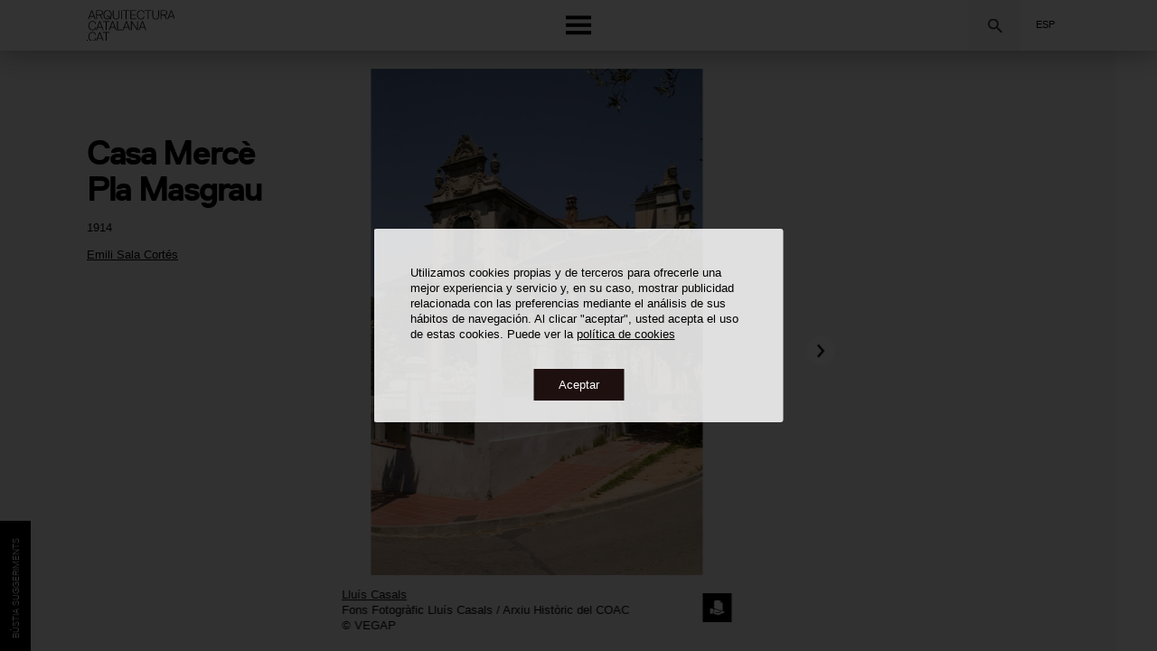

--- FILE ---
content_type: text/html; charset=utf-8
request_url: https://www.google.com/recaptcha/api2/anchor?ar=1&k=6LdUCIAbAAAAANc2FY-WcR1AF-QGE5UaSNemmFM9&co=aHR0cHM6Ly93d3cuYXJxdWl0ZWN0dXJhY2F0YWxhbmEuY2F0OjQ0Mw..&hl=en&v=PoyoqOPhxBO7pBk68S4YbpHZ&size=invisible&anchor-ms=20000&execute-ms=30000&cb=acifg523jwhv
body_size: 48885
content:
<!DOCTYPE HTML><html dir="ltr" lang="en"><head><meta http-equiv="Content-Type" content="text/html; charset=UTF-8">
<meta http-equiv="X-UA-Compatible" content="IE=edge">
<title>reCAPTCHA</title>
<style type="text/css">
/* cyrillic-ext */
@font-face {
  font-family: 'Roboto';
  font-style: normal;
  font-weight: 400;
  font-stretch: 100%;
  src: url(//fonts.gstatic.com/s/roboto/v48/KFO7CnqEu92Fr1ME7kSn66aGLdTylUAMa3GUBHMdazTgWw.woff2) format('woff2');
  unicode-range: U+0460-052F, U+1C80-1C8A, U+20B4, U+2DE0-2DFF, U+A640-A69F, U+FE2E-FE2F;
}
/* cyrillic */
@font-face {
  font-family: 'Roboto';
  font-style: normal;
  font-weight: 400;
  font-stretch: 100%;
  src: url(//fonts.gstatic.com/s/roboto/v48/KFO7CnqEu92Fr1ME7kSn66aGLdTylUAMa3iUBHMdazTgWw.woff2) format('woff2');
  unicode-range: U+0301, U+0400-045F, U+0490-0491, U+04B0-04B1, U+2116;
}
/* greek-ext */
@font-face {
  font-family: 'Roboto';
  font-style: normal;
  font-weight: 400;
  font-stretch: 100%;
  src: url(//fonts.gstatic.com/s/roboto/v48/KFO7CnqEu92Fr1ME7kSn66aGLdTylUAMa3CUBHMdazTgWw.woff2) format('woff2');
  unicode-range: U+1F00-1FFF;
}
/* greek */
@font-face {
  font-family: 'Roboto';
  font-style: normal;
  font-weight: 400;
  font-stretch: 100%;
  src: url(//fonts.gstatic.com/s/roboto/v48/KFO7CnqEu92Fr1ME7kSn66aGLdTylUAMa3-UBHMdazTgWw.woff2) format('woff2');
  unicode-range: U+0370-0377, U+037A-037F, U+0384-038A, U+038C, U+038E-03A1, U+03A3-03FF;
}
/* math */
@font-face {
  font-family: 'Roboto';
  font-style: normal;
  font-weight: 400;
  font-stretch: 100%;
  src: url(//fonts.gstatic.com/s/roboto/v48/KFO7CnqEu92Fr1ME7kSn66aGLdTylUAMawCUBHMdazTgWw.woff2) format('woff2');
  unicode-range: U+0302-0303, U+0305, U+0307-0308, U+0310, U+0312, U+0315, U+031A, U+0326-0327, U+032C, U+032F-0330, U+0332-0333, U+0338, U+033A, U+0346, U+034D, U+0391-03A1, U+03A3-03A9, U+03B1-03C9, U+03D1, U+03D5-03D6, U+03F0-03F1, U+03F4-03F5, U+2016-2017, U+2034-2038, U+203C, U+2040, U+2043, U+2047, U+2050, U+2057, U+205F, U+2070-2071, U+2074-208E, U+2090-209C, U+20D0-20DC, U+20E1, U+20E5-20EF, U+2100-2112, U+2114-2115, U+2117-2121, U+2123-214F, U+2190, U+2192, U+2194-21AE, U+21B0-21E5, U+21F1-21F2, U+21F4-2211, U+2213-2214, U+2216-22FF, U+2308-230B, U+2310, U+2319, U+231C-2321, U+2336-237A, U+237C, U+2395, U+239B-23B7, U+23D0, U+23DC-23E1, U+2474-2475, U+25AF, U+25B3, U+25B7, U+25BD, U+25C1, U+25CA, U+25CC, U+25FB, U+266D-266F, U+27C0-27FF, U+2900-2AFF, U+2B0E-2B11, U+2B30-2B4C, U+2BFE, U+3030, U+FF5B, U+FF5D, U+1D400-1D7FF, U+1EE00-1EEFF;
}
/* symbols */
@font-face {
  font-family: 'Roboto';
  font-style: normal;
  font-weight: 400;
  font-stretch: 100%;
  src: url(//fonts.gstatic.com/s/roboto/v48/KFO7CnqEu92Fr1ME7kSn66aGLdTylUAMaxKUBHMdazTgWw.woff2) format('woff2');
  unicode-range: U+0001-000C, U+000E-001F, U+007F-009F, U+20DD-20E0, U+20E2-20E4, U+2150-218F, U+2190, U+2192, U+2194-2199, U+21AF, U+21E6-21F0, U+21F3, U+2218-2219, U+2299, U+22C4-22C6, U+2300-243F, U+2440-244A, U+2460-24FF, U+25A0-27BF, U+2800-28FF, U+2921-2922, U+2981, U+29BF, U+29EB, U+2B00-2BFF, U+4DC0-4DFF, U+FFF9-FFFB, U+10140-1018E, U+10190-1019C, U+101A0, U+101D0-101FD, U+102E0-102FB, U+10E60-10E7E, U+1D2C0-1D2D3, U+1D2E0-1D37F, U+1F000-1F0FF, U+1F100-1F1AD, U+1F1E6-1F1FF, U+1F30D-1F30F, U+1F315, U+1F31C, U+1F31E, U+1F320-1F32C, U+1F336, U+1F378, U+1F37D, U+1F382, U+1F393-1F39F, U+1F3A7-1F3A8, U+1F3AC-1F3AF, U+1F3C2, U+1F3C4-1F3C6, U+1F3CA-1F3CE, U+1F3D4-1F3E0, U+1F3ED, U+1F3F1-1F3F3, U+1F3F5-1F3F7, U+1F408, U+1F415, U+1F41F, U+1F426, U+1F43F, U+1F441-1F442, U+1F444, U+1F446-1F449, U+1F44C-1F44E, U+1F453, U+1F46A, U+1F47D, U+1F4A3, U+1F4B0, U+1F4B3, U+1F4B9, U+1F4BB, U+1F4BF, U+1F4C8-1F4CB, U+1F4D6, U+1F4DA, U+1F4DF, U+1F4E3-1F4E6, U+1F4EA-1F4ED, U+1F4F7, U+1F4F9-1F4FB, U+1F4FD-1F4FE, U+1F503, U+1F507-1F50B, U+1F50D, U+1F512-1F513, U+1F53E-1F54A, U+1F54F-1F5FA, U+1F610, U+1F650-1F67F, U+1F687, U+1F68D, U+1F691, U+1F694, U+1F698, U+1F6AD, U+1F6B2, U+1F6B9-1F6BA, U+1F6BC, U+1F6C6-1F6CF, U+1F6D3-1F6D7, U+1F6E0-1F6EA, U+1F6F0-1F6F3, U+1F6F7-1F6FC, U+1F700-1F7FF, U+1F800-1F80B, U+1F810-1F847, U+1F850-1F859, U+1F860-1F887, U+1F890-1F8AD, U+1F8B0-1F8BB, U+1F8C0-1F8C1, U+1F900-1F90B, U+1F93B, U+1F946, U+1F984, U+1F996, U+1F9E9, U+1FA00-1FA6F, U+1FA70-1FA7C, U+1FA80-1FA89, U+1FA8F-1FAC6, U+1FACE-1FADC, U+1FADF-1FAE9, U+1FAF0-1FAF8, U+1FB00-1FBFF;
}
/* vietnamese */
@font-face {
  font-family: 'Roboto';
  font-style: normal;
  font-weight: 400;
  font-stretch: 100%;
  src: url(//fonts.gstatic.com/s/roboto/v48/KFO7CnqEu92Fr1ME7kSn66aGLdTylUAMa3OUBHMdazTgWw.woff2) format('woff2');
  unicode-range: U+0102-0103, U+0110-0111, U+0128-0129, U+0168-0169, U+01A0-01A1, U+01AF-01B0, U+0300-0301, U+0303-0304, U+0308-0309, U+0323, U+0329, U+1EA0-1EF9, U+20AB;
}
/* latin-ext */
@font-face {
  font-family: 'Roboto';
  font-style: normal;
  font-weight: 400;
  font-stretch: 100%;
  src: url(//fonts.gstatic.com/s/roboto/v48/KFO7CnqEu92Fr1ME7kSn66aGLdTylUAMa3KUBHMdazTgWw.woff2) format('woff2');
  unicode-range: U+0100-02BA, U+02BD-02C5, U+02C7-02CC, U+02CE-02D7, U+02DD-02FF, U+0304, U+0308, U+0329, U+1D00-1DBF, U+1E00-1E9F, U+1EF2-1EFF, U+2020, U+20A0-20AB, U+20AD-20C0, U+2113, U+2C60-2C7F, U+A720-A7FF;
}
/* latin */
@font-face {
  font-family: 'Roboto';
  font-style: normal;
  font-weight: 400;
  font-stretch: 100%;
  src: url(//fonts.gstatic.com/s/roboto/v48/KFO7CnqEu92Fr1ME7kSn66aGLdTylUAMa3yUBHMdazQ.woff2) format('woff2');
  unicode-range: U+0000-00FF, U+0131, U+0152-0153, U+02BB-02BC, U+02C6, U+02DA, U+02DC, U+0304, U+0308, U+0329, U+2000-206F, U+20AC, U+2122, U+2191, U+2193, U+2212, U+2215, U+FEFF, U+FFFD;
}
/* cyrillic-ext */
@font-face {
  font-family: 'Roboto';
  font-style: normal;
  font-weight: 500;
  font-stretch: 100%;
  src: url(//fonts.gstatic.com/s/roboto/v48/KFO7CnqEu92Fr1ME7kSn66aGLdTylUAMa3GUBHMdazTgWw.woff2) format('woff2');
  unicode-range: U+0460-052F, U+1C80-1C8A, U+20B4, U+2DE0-2DFF, U+A640-A69F, U+FE2E-FE2F;
}
/* cyrillic */
@font-face {
  font-family: 'Roboto';
  font-style: normal;
  font-weight: 500;
  font-stretch: 100%;
  src: url(//fonts.gstatic.com/s/roboto/v48/KFO7CnqEu92Fr1ME7kSn66aGLdTylUAMa3iUBHMdazTgWw.woff2) format('woff2');
  unicode-range: U+0301, U+0400-045F, U+0490-0491, U+04B0-04B1, U+2116;
}
/* greek-ext */
@font-face {
  font-family: 'Roboto';
  font-style: normal;
  font-weight: 500;
  font-stretch: 100%;
  src: url(//fonts.gstatic.com/s/roboto/v48/KFO7CnqEu92Fr1ME7kSn66aGLdTylUAMa3CUBHMdazTgWw.woff2) format('woff2');
  unicode-range: U+1F00-1FFF;
}
/* greek */
@font-face {
  font-family: 'Roboto';
  font-style: normal;
  font-weight: 500;
  font-stretch: 100%;
  src: url(//fonts.gstatic.com/s/roboto/v48/KFO7CnqEu92Fr1ME7kSn66aGLdTylUAMa3-UBHMdazTgWw.woff2) format('woff2');
  unicode-range: U+0370-0377, U+037A-037F, U+0384-038A, U+038C, U+038E-03A1, U+03A3-03FF;
}
/* math */
@font-face {
  font-family: 'Roboto';
  font-style: normal;
  font-weight: 500;
  font-stretch: 100%;
  src: url(//fonts.gstatic.com/s/roboto/v48/KFO7CnqEu92Fr1ME7kSn66aGLdTylUAMawCUBHMdazTgWw.woff2) format('woff2');
  unicode-range: U+0302-0303, U+0305, U+0307-0308, U+0310, U+0312, U+0315, U+031A, U+0326-0327, U+032C, U+032F-0330, U+0332-0333, U+0338, U+033A, U+0346, U+034D, U+0391-03A1, U+03A3-03A9, U+03B1-03C9, U+03D1, U+03D5-03D6, U+03F0-03F1, U+03F4-03F5, U+2016-2017, U+2034-2038, U+203C, U+2040, U+2043, U+2047, U+2050, U+2057, U+205F, U+2070-2071, U+2074-208E, U+2090-209C, U+20D0-20DC, U+20E1, U+20E5-20EF, U+2100-2112, U+2114-2115, U+2117-2121, U+2123-214F, U+2190, U+2192, U+2194-21AE, U+21B0-21E5, U+21F1-21F2, U+21F4-2211, U+2213-2214, U+2216-22FF, U+2308-230B, U+2310, U+2319, U+231C-2321, U+2336-237A, U+237C, U+2395, U+239B-23B7, U+23D0, U+23DC-23E1, U+2474-2475, U+25AF, U+25B3, U+25B7, U+25BD, U+25C1, U+25CA, U+25CC, U+25FB, U+266D-266F, U+27C0-27FF, U+2900-2AFF, U+2B0E-2B11, U+2B30-2B4C, U+2BFE, U+3030, U+FF5B, U+FF5D, U+1D400-1D7FF, U+1EE00-1EEFF;
}
/* symbols */
@font-face {
  font-family: 'Roboto';
  font-style: normal;
  font-weight: 500;
  font-stretch: 100%;
  src: url(//fonts.gstatic.com/s/roboto/v48/KFO7CnqEu92Fr1ME7kSn66aGLdTylUAMaxKUBHMdazTgWw.woff2) format('woff2');
  unicode-range: U+0001-000C, U+000E-001F, U+007F-009F, U+20DD-20E0, U+20E2-20E4, U+2150-218F, U+2190, U+2192, U+2194-2199, U+21AF, U+21E6-21F0, U+21F3, U+2218-2219, U+2299, U+22C4-22C6, U+2300-243F, U+2440-244A, U+2460-24FF, U+25A0-27BF, U+2800-28FF, U+2921-2922, U+2981, U+29BF, U+29EB, U+2B00-2BFF, U+4DC0-4DFF, U+FFF9-FFFB, U+10140-1018E, U+10190-1019C, U+101A0, U+101D0-101FD, U+102E0-102FB, U+10E60-10E7E, U+1D2C0-1D2D3, U+1D2E0-1D37F, U+1F000-1F0FF, U+1F100-1F1AD, U+1F1E6-1F1FF, U+1F30D-1F30F, U+1F315, U+1F31C, U+1F31E, U+1F320-1F32C, U+1F336, U+1F378, U+1F37D, U+1F382, U+1F393-1F39F, U+1F3A7-1F3A8, U+1F3AC-1F3AF, U+1F3C2, U+1F3C4-1F3C6, U+1F3CA-1F3CE, U+1F3D4-1F3E0, U+1F3ED, U+1F3F1-1F3F3, U+1F3F5-1F3F7, U+1F408, U+1F415, U+1F41F, U+1F426, U+1F43F, U+1F441-1F442, U+1F444, U+1F446-1F449, U+1F44C-1F44E, U+1F453, U+1F46A, U+1F47D, U+1F4A3, U+1F4B0, U+1F4B3, U+1F4B9, U+1F4BB, U+1F4BF, U+1F4C8-1F4CB, U+1F4D6, U+1F4DA, U+1F4DF, U+1F4E3-1F4E6, U+1F4EA-1F4ED, U+1F4F7, U+1F4F9-1F4FB, U+1F4FD-1F4FE, U+1F503, U+1F507-1F50B, U+1F50D, U+1F512-1F513, U+1F53E-1F54A, U+1F54F-1F5FA, U+1F610, U+1F650-1F67F, U+1F687, U+1F68D, U+1F691, U+1F694, U+1F698, U+1F6AD, U+1F6B2, U+1F6B9-1F6BA, U+1F6BC, U+1F6C6-1F6CF, U+1F6D3-1F6D7, U+1F6E0-1F6EA, U+1F6F0-1F6F3, U+1F6F7-1F6FC, U+1F700-1F7FF, U+1F800-1F80B, U+1F810-1F847, U+1F850-1F859, U+1F860-1F887, U+1F890-1F8AD, U+1F8B0-1F8BB, U+1F8C0-1F8C1, U+1F900-1F90B, U+1F93B, U+1F946, U+1F984, U+1F996, U+1F9E9, U+1FA00-1FA6F, U+1FA70-1FA7C, U+1FA80-1FA89, U+1FA8F-1FAC6, U+1FACE-1FADC, U+1FADF-1FAE9, U+1FAF0-1FAF8, U+1FB00-1FBFF;
}
/* vietnamese */
@font-face {
  font-family: 'Roboto';
  font-style: normal;
  font-weight: 500;
  font-stretch: 100%;
  src: url(//fonts.gstatic.com/s/roboto/v48/KFO7CnqEu92Fr1ME7kSn66aGLdTylUAMa3OUBHMdazTgWw.woff2) format('woff2');
  unicode-range: U+0102-0103, U+0110-0111, U+0128-0129, U+0168-0169, U+01A0-01A1, U+01AF-01B0, U+0300-0301, U+0303-0304, U+0308-0309, U+0323, U+0329, U+1EA0-1EF9, U+20AB;
}
/* latin-ext */
@font-face {
  font-family: 'Roboto';
  font-style: normal;
  font-weight: 500;
  font-stretch: 100%;
  src: url(//fonts.gstatic.com/s/roboto/v48/KFO7CnqEu92Fr1ME7kSn66aGLdTylUAMa3KUBHMdazTgWw.woff2) format('woff2');
  unicode-range: U+0100-02BA, U+02BD-02C5, U+02C7-02CC, U+02CE-02D7, U+02DD-02FF, U+0304, U+0308, U+0329, U+1D00-1DBF, U+1E00-1E9F, U+1EF2-1EFF, U+2020, U+20A0-20AB, U+20AD-20C0, U+2113, U+2C60-2C7F, U+A720-A7FF;
}
/* latin */
@font-face {
  font-family: 'Roboto';
  font-style: normal;
  font-weight: 500;
  font-stretch: 100%;
  src: url(//fonts.gstatic.com/s/roboto/v48/KFO7CnqEu92Fr1ME7kSn66aGLdTylUAMa3yUBHMdazQ.woff2) format('woff2');
  unicode-range: U+0000-00FF, U+0131, U+0152-0153, U+02BB-02BC, U+02C6, U+02DA, U+02DC, U+0304, U+0308, U+0329, U+2000-206F, U+20AC, U+2122, U+2191, U+2193, U+2212, U+2215, U+FEFF, U+FFFD;
}
/* cyrillic-ext */
@font-face {
  font-family: 'Roboto';
  font-style: normal;
  font-weight: 900;
  font-stretch: 100%;
  src: url(//fonts.gstatic.com/s/roboto/v48/KFO7CnqEu92Fr1ME7kSn66aGLdTylUAMa3GUBHMdazTgWw.woff2) format('woff2');
  unicode-range: U+0460-052F, U+1C80-1C8A, U+20B4, U+2DE0-2DFF, U+A640-A69F, U+FE2E-FE2F;
}
/* cyrillic */
@font-face {
  font-family: 'Roboto';
  font-style: normal;
  font-weight: 900;
  font-stretch: 100%;
  src: url(//fonts.gstatic.com/s/roboto/v48/KFO7CnqEu92Fr1ME7kSn66aGLdTylUAMa3iUBHMdazTgWw.woff2) format('woff2');
  unicode-range: U+0301, U+0400-045F, U+0490-0491, U+04B0-04B1, U+2116;
}
/* greek-ext */
@font-face {
  font-family: 'Roboto';
  font-style: normal;
  font-weight: 900;
  font-stretch: 100%;
  src: url(//fonts.gstatic.com/s/roboto/v48/KFO7CnqEu92Fr1ME7kSn66aGLdTylUAMa3CUBHMdazTgWw.woff2) format('woff2');
  unicode-range: U+1F00-1FFF;
}
/* greek */
@font-face {
  font-family: 'Roboto';
  font-style: normal;
  font-weight: 900;
  font-stretch: 100%;
  src: url(//fonts.gstatic.com/s/roboto/v48/KFO7CnqEu92Fr1ME7kSn66aGLdTylUAMa3-UBHMdazTgWw.woff2) format('woff2');
  unicode-range: U+0370-0377, U+037A-037F, U+0384-038A, U+038C, U+038E-03A1, U+03A3-03FF;
}
/* math */
@font-face {
  font-family: 'Roboto';
  font-style: normal;
  font-weight: 900;
  font-stretch: 100%;
  src: url(//fonts.gstatic.com/s/roboto/v48/KFO7CnqEu92Fr1ME7kSn66aGLdTylUAMawCUBHMdazTgWw.woff2) format('woff2');
  unicode-range: U+0302-0303, U+0305, U+0307-0308, U+0310, U+0312, U+0315, U+031A, U+0326-0327, U+032C, U+032F-0330, U+0332-0333, U+0338, U+033A, U+0346, U+034D, U+0391-03A1, U+03A3-03A9, U+03B1-03C9, U+03D1, U+03D5-03D6, U+03F0-03F1, U+03F4-03F5, U+2016-2017, U+2034-2038, U+203C, U+2040, U+2043, U+2047, U+2050, U+2057, U+205F, U+2070-2071, U+2074-208E, U+2090-209C, U+20D0-20DC, U+20E1, U+20E5-20EF, U+2100-2112, U+2114-2115, U+2117-2121, U+2123-214F, U+2190, U+2192, U+2194-21AE, U+21B0-21E5, U+21F1-21F2, U+21F4-2211, U+2213-2214, U+2216-22FF, U+2308-230B, U+2310, U+2319, U+231C-2321, U+2336-237A, U+237C, U+2395, U+239B-23B7, U+23D0, U+23DC-23E1, U+2474-2475, U+25AF, U+25B3, U+25B7, U+25BD, U+25C1, U+25CA, U+25CC, U+25FB, U+266D-266F, U+27C0-27FF, U+2900-2AFF, U+2B0E-2B11, U+2B30-2B4C, U+2BFE, U+3030, U+FF5B, U+FF5D, U+1D400-1D7FF, U+1EE00-1EEFF;
}
/* symbols */
@font-face {
  font-family: 'Roboto';
  font-style: normal;
  font-weight: 900;
  font-stretch: 100%;
  src: url(//fonts.gstatic.com/s/roboto/v48/KFO7CnqEu92Fr1ME7kSn66aGLdTylUAMaxKUBHMdazTgWw.woff2) format('woff2');
  unicode-range: U+0001-000C, U+000E-001F, U+007F-009F, U+20DD-20E0, U+20E2-20E4, U+2150-218F, U+2190, U+2192, U+2194-2199, U+21AF, U+21E6-21F0, U+21F3, U+2218-2219, U+2299, U+22C4-22C6, U+2300-243F, U+2440-244A, U+2460-24FF, U+25A0-27BF, U+2800-28FF, U+2921-2922, U+2981, U+29BF, U+29EB, U+2B00-2BFF, U+4DC0-4DFF, U+FFF9-FFFB, U+10140-1018E, U+10190-1019C, U+101A0, U+101D0-101FD, U+102E0-102FB, U+10E60-10E7E, U+1D2C0-1D2D3, U+1D2E0-1D37F, U+1F000-1F0FF, U+1F100-1F1AD, U+1F1E6-1F1FF, U+1F30D-1F30F, U+1F315, U+1F31C, U+1F31E, U+1F320-1F32C, U+1F336, U+1F378, U+1F37D, U+1F382, U+1F393-1F39F, U+1F3A7-1F3A8, U+1F3AC-1F3AF, U+1F3C2, U+1F3C4-1F3C6, U+1F3CA-1F3CE, U+1F3D4-1F3E0, U+1F3ED, U+1F3F1-1F3F3, U+1F3F5-1F3F7, U+1F408, U+1F415, U+1F41F, U+1F426, U+1F43F, U+1F441-1F442, U+1F444, U+1F446-1F449, U+1F44C-1F44E, U+1F453, U+1F46A, U+1F47D, U+1F4A3, U+1F4B0, U+1F4B3, U+1F4B9, U+1F4BB, U+1F4BF, U+1F4C8-1F4CB, U+1F4D6, U+1F4DA, U+1F4DF, U+1F4E3-1F4E6, U+1F4EA-1F4ED, U+1F4F7, U+1F4F9-1F4FB, U+1F4FD-1F4FE, U+1F503, U+1F507-1F50B, U+1F50D, U+1F512-1F513, U+1F53E-1F54A, U+1F54F-1F5FA, U+1F610, U+1F650-1F67F, U+1F687, U+1F68D, U+1F691, U+1F694, U+1F698, U+1F6AD, U+1F6B2, U+1F6B9-1F6BA, U+1F6BC, U+1F6C6-1F6CF, U+1F6D3-1F6D7, U+1F6E0-1F6EA, U+1F6F0-1F6F3, U+1F6F7-1F6FC, U+1F700-1F7FF, U+1F800-1F80B, U+1F810-1F847, U+1F850-1F859, U+1F860-1F887, U+1F890-1F8AD, U+1F8B0-1F8BB, U+1F8C0-1F8C1, U+1F900-1F90B, U+1F93B, U+1F946, U+1F984, U+1F996, U+1F9E9, U+1FA00-1FA6F, U+1FA70-1FA7C, U+1FA80-1FA89, U+1FA8F-1FAC6, U+1FACE-1FADC, U+1FADF-1FAE9, U+1FAF0-1FAF8, U+1FB00-1FBFF;
}
/* vietnamese */
@font-face {
  font-family: 'Roboto';
  font-style: normal;
  font-weight: 900;
  font-stretch: 100%;
  src: url(//fonts.gstatic.com/s/roboto/v48/KFO7CnqEu92Fr1ME7kSn66aGLdTylUAMa3OUBHMdazTgWw.woff2) format('woff2');
  unicode-range: U+0102-0103, U+0110-0111, U+0128-0129, U+0168-0169, U+01A0-01A1, U+01AF-01B0, U+0300-0301, U+0303-0304, U+0308-0309, U+0323, U+0329, U+1EA0-1EF9, U+20AB;
}
/* latin-ext */
@font-face {
  font-family: 'Roboto';
  font-style: normal;
  font-weight: 900;
  font-stretch: 100%;
  src: url(//fonts.gstatic.com/s/roboto/v48/KFO7CnqEu92Fr1ME7kSn66aGLdTylUAMa3KUBHMdazTgWw.woff2) format('woff2');
  unicode-range: U+0100-02BA, U+02BD-02C5, U+02C7-02CC, U+02CE-02D7, U+02DD-02FF, U+0304, U+0308, U+0329, U+1D00-1DBF, U+1E00-1E9F, U+1EF2-1EFF, U+2020, U+20A0-20AB, U+20AD-20C0, U+2113, U+2C60-2C7F, U+A720-A7FF;
}
/* latin */
@font-face {
  font-family: 'Roboto';
  font-style: normal;
  font-weight: 900;
  font-stretch: 100%;
  src: url(//fonts.gstatic.com/s/roboto/v48/KFO7CnqEu92Fr1ME7kSn66aGLdTylUAMa3yUBHMdazQ.woff2) format('woff2');
  unicode-range: U+0000-00FF, U+0131, U+0152-0153, U+02BB-02BC, U+02C6, U+02DA, U+02DC, U+0304, U+0308, U+0329, U+2000-206F, U+20AC, U+2122, U+2191, U+2193, U+2212, U+2215, U+FEFF, U+FFFD;
}

</style>
<link rel="stylesheet" type="text/css" href="https://www.gstatic.com/recaptcha/releases/PoyoqOPhxBO7pBk68S4YbpHZ/styles__ltr.css">
<script nonce="EqrJnqXZpnwEOulR_g-DZQ" type="text/javascript">window['__recaptcha_api'] = 'https://www.google.com/recaptcha/api2/';</script>
<script type="text/javascript" src="https://www.gstatic.com/recaptcha/releases/PoyoqOPhxBO7pBk68S4YbpHZ/recaptcha__en.js" nonce="EqrJnqXZpnwEOulR_g-DZQ">
      
    </script></head>
<body><div id="rc-anchor-alert" class="rc-anchor-alert"></div>
<input type="hidden" id="recaptcha-token" value="[base64]">
<script type="text/javascript" nonce="EqrJnqXZpnwEOulR_g-DZQ">
      recaptcha.anchor.Main.init("[\x22ainput\x22,[\x22bgdata\x22,\x22\x22,\[base64]/[base64]/[base64]/KE4oMTI0LHYsdi5HKSxMWihsLHYpKTpOKDEyNCx2LGwpLFYpLHYpLFQpKSxGKDE3MSx2KX0scjc9ZnVuY3Rpb24obCl7cmV0dXJuIGx9LEM9ZnVuY3Rpb24obCxWLHYpe04odixsLFYpLFZbYWtdPTI3OTZ9LG49ZnVuY3Rpb24obCxWKXtWLlg9KChWLlg/[base64]/[base64]/[base64]/[base64]/[base64]/[base64]/[base64]/[base64]/[base64]/[base64]/[base64]\\u003d\x22,\[base64]\\u003d\x22,\[base64]/MF7DtSvClDXCiMOlIcKhR1IvJkvChMOYC3PDtsOuw5jDuMOlDQclwqfDhSjDvcK8w75sw7AqBsKqOsKkYMKWPzfDkn7ClsOqNHBbw7d5wpxOwoXDqm0DfkcBJ8Orw6FnXjHCjcKRWsKmF8Krw5Bfw6PDiAfCmknCuCXDgMKFHcK8GXpuIixKXsK1CMOwEsOtJ2Quw5/Ctn/DrMOWQsKFwrTCq8OzwrpeSsK8wo3CsQzCtMKBwpnCoRV7wqROw6jCrsKPw6DCim3Dnx84wrvCh8KQw4IMwqPDiy0ewoTChWxJBMOvLMOnw7l+w6lmw6rCmMOKECBcw6xfw5DCmX7DkF/DkVHDk24Uw5lyUMKMQW/DoAoCdVsKWcKEwqXCsg5lw6HDisO7w5zDqWFHNXwOw7zDokzDtUUvORRfTsKTwpYEesOgw7TDhAsHDMOQwrvCpcKYc8OfIMOZwphKTcO8HRgWWMOyw7XCtsKhwrFrw70RX37CmAzDv8KAw5HDl8OhIzpBYWo9E1XDjUHCnC/DnC5awpTChkXCkjbCkMK+w7cCwpYmIX9NAcOAw63DhykewpPCrCJAwqrCs0I9w4UGw69Lw6kOwprCnsOfLsOrwpNEaXhbw5PDjF7CocKvQFBrwpXCtBgTA8KPHh0gFDFHLsOZwpvDssKWc8K/[base64]/[base64]/DhCk0wqMEw7Bkwq1gwodRcMKXK2x4LHnCiMKGwrRcw7YiNcO5wpxdwqfDolDCocKBXMKtw4LCr8KSPcKqwqjCjMOQD8O0NsKjw5jDssOqwrEZwoA3wqvDtlcKw4zCvTbDhcKHwod8w7PCq8O3VV/CjMOLSSvDl2/ChcKiPhXCosOVw4/DmFA+wpxgw7xFNcKxIG1jWR0sw4FLw6zDnS0ZY8O3T8KNa8O9w4/Cq8OUWQDCncOkf8KMBsKBwoknw5MiwpnCnsODw51pw5HDmsKawq0HwonDrnjCjhIQwoICwrlvw5zDuhwLbsK9w4/DmMOQXlhQSMKmw7R6woXCmCcbwqbDs8OGwpTCscKZwq7DvMK9PcKkwqJOwoAswqQFw5vCvho/w6DChyDDk2DDsCVnbsOUwqUdw58TM8OpwqTDg8KxSRvCmScLXyTCg8OUKcK0wqnCiirCv0kiTcK/w5lIw5hvGxkTw7nDgMK1T8O5FsK9w5Mzw6nCuVfDusKWEADDpy7CgcOWw4BCIxHDnFUfwow1w4lpHE/DpMK2w6F5M3fChMKRUSnDh0kNwr7CmB7CkGLDvDMIwrHDvjTDsRVhFlBLw5vCjg/CqMKRay92aMOtIWnCvsKlw4HCsTLCpcKGY2h3w4Z+wpx4ZSnCvA/DkMOLw6wFwrLCihHDmAl4wqXDvQRCDH1gwoQswqfDi8Orw7V2w4JCZ8O3a38WKANfdHzCpsKhw6ExwrE6w67DnsOmOMKdacKLDnzCljHDqMO4PAgxCFFmw7pVPkHDlMKJAsK+wqPDvnHCtsKEwp/Dh8OTwr7Du3HCl8K7DXDCmMK4w7nCs8K2w4fCusOsJFDDnWvCkcOMwpbCtMOfUcOPw4fDsRRJB0IhBcOwNRElI8KsGcOwKmh7woHDssKmbcKJA0c9wp/DvkIAwpsFNcK8wpjCri0uw6MHBcKvw7nCl8Ojw5zCl8ONPcKGTCtrDjHCpsODw6cVw49mTltxwr7Dq2HDvMK7w5/CqMOxwovChsOUwp8mcsKpYyzCuWLDm8OfwqtAFcKNMmTCkgXDvMOXw77DsMKLdSnCqcKkMRvCjFsleMOiwoHDjcKBw7AOEXR5QWXCk8Kow6cSXcO7NHPDpsKJf2rCl8Obw4dgVsKnFcKEbcKgC8K1wpJtwqXCliQ9woVvw7vDuxZswp/CnE81wp/[base64]/DusOWfMOsNsOwwpFJw7sWfSjDncKvwqvCpBYiYUbCuMOOQ8KKw5FxwpnCi2VrMsO4EMKZY1PCgGIeMFnDvk/[base64]/DqFlCw7vDrXUaw4Inw7HDvTPCihEZw6HCslhAO3YpX1/DuTwmScO/U1rClMOBRMOJwr51E8KwwqjDlMOew6TCkiPCgW96LzIJGEYfw7zDhxVITijCq1AHwp3CnsO+wrVzE8OZw4rDhHh/XcK6FgXDj17CpX8iw4TCv8KgNTR2w4bDkCjCvcO5JsKpw7Y8wpc2w6YLcMOvPcKvwonDucKCFnNHw7zCksOUw6MaKsK5w63CrwbDm8OTw4JNwpHDvcK2wojDpsKSw6/DjsOow5Jbw53CqMOCS2chR8KYwpLDosOXw78BFjobwqVVX33CoXPDv8O8w73DsMKPEcKEEQXDkihwwqQlw6J2wr3CoQLDr8OHWTjDgWjDgMOlw6zDvwDDiRjCsMKyw7oZBSzClzAXw6l8wqxiw6FOcsOIIgNJw6TCs8KPw6HCkA/CshzCmEnChGPCtzRCWsOUIXVVO8Kgw7HDkAsRw5vCuxTDgcKQN8O/CXXDlMK8w4TDvXjDkVx7wo/[base64]/DpmYBfmRvw7RQwo4GwrTCtcKOwo/DpMKHw5UAWinDjnkTw4nCisOjdR9Gw51Ewrlzw5XCjMOMw4TDn8OtfxpKwq4vwolpSy/[base64]/AsKHwr3Cj0hxwrsYRzcAwrDDn3rDtcOpwrPDgMKnPSpdw5jDrsOpwrnColfCug4ewpcjUMKlRsKCwpDDlcKuwrrCl1fCmMO7cMKiAcKzwrjDhHVhMl9XV8OVQMKaIMOywpfCgsOswpUZw6dtw63CsjUqwr3CtW3DjlXCnWDCuEADw5/DjcKQI8Kww5tqTzcTwoDChMOUG1DDmUBnwpAAw4NmLcObWGcuUcKeb3rDrjQrwqsrwqfDvMO0N8K1BMOjwrlZw7HCqsK3T8KISsKyb8O6MlgGwrTCvsKkCTnCo1/DjsKsdXQNfhggIzjDn8O2NMO7woRxS8Kqwp12HXfDoRPCrXjDnGXCu8OGei/DkMO8B8KPw78sacKEADXDr8K5PSA9B8KhNTVMwpRrWMODJSrDjMO8wobCszVQcsKKdj4kwrk1w7XChcOWFsO6b8OUw6UFwr/[base64]/w4hwIFpYwoLCvcKTDMO8bFzDt08NwqHCsMOjw5jDsx5Aw4vDkcOeVMKYaklGZhbDiUEgW8K0wpvDoUYfHGZcBibCs3HCqy5QwpUMKHrChyPDjUBwFsOPw5vCl0zDmsOgQylYw5thIFJUw4bCiMO5w6h+w4A0w5Nvw73DgxkLK2DCiBd8Z8OINcOgwo/[base64]/DnsO7e2QWw6nDu8KzwrzDisKlw63DksO9I1PCgGILGMOGw4jDtVcjwqNXcUDCgBxDw47Cv8KIXRfChcK/RcONw57Dui0uasKbwonCqSd3BsOXw4QPw5lPw7PCgjfDqCAwEMOfw70ow7E2w7Epa8OsVRTDn8K0w58iX8KrZcKHFW7DncKhAjUPw4s5w7PCmMKeSyzCisOrHcOlecK8UsO2T8KkD8OBwpDCtVJywr1HVMOXHcKUw6d6w7Nce8O8SsO/[base64]/[base64]/V8Otw6bCgzvCnX/CgBLDjDPCu3nCqcOdw515wpBPw5d0RgnCpMOYwrvDksKiw6XDulbDm8Kcwr1jATQfwoMpw54uSgPClcKFw7gqw6tzCx3DscK5T8OhcRgFwpFKJ3TCnsKDwp3Dq8OBXyrDgQbCpsOpIMKGJcK2w5fCuMKOE3tNwrjChMKKDcKTFG/[base64]/CusO9HGLCjQbDggjDuT1UFsOZejgAwqLCi8OjMMOaFWgrSMKmwqQTw4PDh8OLbcKveRDDnR3CvMKSKMO2AsKWw4MRw6bCj20hXMOPw50YwoBwwqZ8w5JOw54TwqDDhcKFV3PDkXFhVjnCqH/CmzoWAyFAwqM9w6/DtMO8wp0uEMKcLVY6GMOxFMKsesKGwp5vw5NbGsKAIk4ywqjCucOpwo7DpxdaQj7CpBJhPMKMZnHDjUbDs2fCv8KTe8Odwo7DmcOUQcO5L0TCkcO7wptFw7VSQMOdwp3CohnCvMKpSi1/w5M6w6zDjkHDu33Co2wjwq1HZBrChcOPw6fDmcKIEsKqwojCsyrDiyVCYAfDvSQrbGR9wp7CmMO5JcKAw60kw5nCp3/CpsO1R1/CkcKXw5XDgV92w6cewp7ClmHCk8O/wqgMw79xTDrCkwzCu8OGwrY2w7DCp8OawqjCl8KcVQA0wrrDlhp0JHbCkcKoHcOjOsK8wrlVZsKfJMKRw7wNOU1mLwJ+wqDDmnzCuCc7A8OiY0rDu8KSKGDCrcK7EcOMw7tgDmfCpQl4VADCn3Yxwq0twp/[base64]/DmgMDwqhLwrFBw4bCpsOIw6zDkArCq8KHFyDDpQrDsMK7wr9Lwo4/[base64]/DoR9rw5gbWMO7w5HCmsOBLzsYw6XCrMOeX8KLWWs/wr9MesOTwpZrX8KAPMOcwo4nw6XCsyIiI8KoIcKiH23DscO5RcO4w6HCtg4/PFNkB2I0IVA5w6zDpXpMTsOKwpbDk8KMw4XCscOlT8Oxw5zDp8O0wprDrVJvd8OiNV/DoMO5w60lwrnDlMOvJMKGQRfDtw7CnUxPw7PCiMKHw7JhaFw4HMKeMFLCt8Khwr3DqFY0csOIcDLDr1JLw6fCg8K/bh7Dhklbw5PCsjjCmi9yPE/ClxsQGBkGHsKLw7HDrhrDlMKeQ3cGwr84wpXCukkIBcKNJyDDvQ0Gw6fCnHw2YMOKw5fCuAptYGjCvsK+XGoQXgvCrX9bwqxSwpYadl8Cw452JcOOXcKZPjY6IV0Ew4DCoMK7UFXDqD4cUivCuSU4QcK/[base64]/Co1LDmw0dWsKaExhRK8KoMMKgwo3CvMK2dFZ6w5vDgMKbw4IBwrLCtsKUbVDCo8KcQFvCn1cjwqZWTMKHIkN6w5QLwrs9w6HDnx/CgAFww53Dq8KQw54VfcOOw4rChcOFwrTCpgTCnh1pDg3CqcK/OzQQwoYCw4xfw53DvQV3JsKPVXZCPlbCkMKFwqvDqk5Pwog0Nkc/CB9aw5kWInY6w5B0wqgPZTYawrLDusKAw6vCm8KVwqVWEMKqwofDnsKXdDPDiFrCm8OOFcKXWMOXw7vClsKDAyEAXw7CpQkoFsK+LMKUM2E9DHAQwrpCwpTCiMKlUCYaOcKgwoDDrcOsE8O8wr7DosKDBUTDkV5Hw4gVGW1sw4csw7/DhsK7EcKUeQsJS8Kywr4aa1l0R0DDnMODw4VPw5XCkzbChSFFa2kkw5tAwozDqsKjwrcjw4/DrEnDtcOidcK5w5rDk8KvRhHDmUbDusKuwrV2ZCsiwp8TwqxzwoLCiXTDtQcRC8Omdi58wqPCoCHCvsOkdsO6MsORR8KZw5HCtcONw5t7Lmp3w6/DgcKzw6/Du8KcwrcLOcKdRMOHw654wpjDrE7CvsKAwpzCj1/[base64]/w7/CgcK2Fz0xw6h8wopnAQNHMcKEFsOXwo/CocO+bmDDtMOKw68Iwp01wpVQwrPCkcOcU8KJw7TCnF/DhXrDisK2IcKGYAUrw7PDqMOhwo/ChQx8w6jCpsKwwrQaMsOzEcKxJMKCWRdVFMOdwoHDlAgkcMOqCCgkRHnClFLDs8O0JVNuwr7DuX5bw6F9GmnCoH96w4rDsiDClX0WX2p/[base64]/[base64]/[base64]/wqQWZMKYNBzDs8K0wpsQworDnTZew5TCl3t5w5zDjRsJwpsTw4V4AE/CssOkZMOBw7UowrHCl8KFw6PCoEXDncKyLMKjw4zDkMKUesKkwqnCi0PDn8OLHHvDnmJEWMOuwpbChcKPdRRnw45AwrYgOnk6XsOlwoLDu8KdwpjCtVPCg8O5w5pKJBTCpMKwQsKswpHCsCo/w7rCjMOswqsDG8Olwq5Md8KdFRrCpMO6AV7DhgrCuhDDiD7DrMOiw5A+wqvCsQ9lTyYDw4PChl3DkhZZGR4WFMKID8KKNFDCnsOkGldIZjfDjhzDnsOzwrgnworCjMKgw6gew6saw6/CnSDCqsKFCXjCkFvCk2EOwpbDhsKGwr84QsKVw4/ChAARw7fCpcKAwoQIw4TCsn5qPMKTdgfDmcKBFsO+w5AawpkcMHnDncKEA3nCg1dTwrIeXcOow6PDkzvCkMOpwrhww6DDrTAswpwrw5PCpgjDjHrDisKhwqXChQfDqsK1wqXCpcONwqQTw7bCtxULChFRwq9LUcKYTsKBKMOxwpJzfz/ChULCqAvDs8KEd2PCsMK1w7vCsjsdwr7CqsO6E3bCgXBiHsKrTBHCgXg8Q3xhB8OZO30FTGvDiWnDpRTDjMKdw4zCqsOdQMKaam7DjcKWOUNeQsOEw5AoXEbDrGZ6UcK0w6HCl8K/Y8OSwpnDsXrDqsOBwrwxwqjDpCjDhcOLw6Fqwo4lwpHDrsKIG8K2w6pzw7fDnErDpRdnw5XDrjrCtDbDucOyAcOrSsOZA3l6wo1nwqgNwqjDmSFPNggKwpBNC8K5PEIuwrnCnUIlBRHCkMOiaMOrwrlqw5rCosOhUsOzw4/Dj8KUTkvDt8KXbsOMw5vDqmkIwrltw5XDiMKZZEw0wrjDoyMuwoHDhk3Ci2AMYE3CisORw5vCijFdw7bDmcOJKUlDw5rDoCJvwpzCp0ocw6/CgcKFZ8K9w7VMwoYLc8OlYwjDscKjR8KoZCvDt3JGF3R8OlHDqGhLN03DhMKfJmk5w6VhwrgqAE40McOqwq/Du0rCnsOkRSjCocKzdm4VwpdAwqVJUsKOQcOUwps6w5zCkMONw5lcwqZrwpcTMT7DoVjDosKMYG0tw73CiBTCrsKcwp4/GMOUw5fCjWw7SsKjIVnDtcKFUsOWw58Zw7h0w6Ijw6gsBMO1dwkswq9Ow6PCusOYRnAUw6HDpm8FXcKBwobCrcOVwqk+d0HCvMK0ecO6FRPDogrDq1fCrsK5Ei/Dhj3ColXDssKLworCjks0DXVjfC0CWsK6ZsKpw4PCj2nDnnMnw63Cu0ViFXbDniTDksOzwo/DgVtDd8OlwoFSw4NXw7/CvcObw400HsOyPCo0wr45w6zCpMKfVA0EHSI7w6VXwrAEwp3CoF7CrsKTw5I0LMKEwrnCs07Ciw3DssKhaC3DmDpNPivDv8K8QSYgfA7DjsOcUwxcSMO9w5tSG8OGw7zClRXDlkBlw7VlYExhw4kbSn3DqSXCuSzDpMOuw7nCnS1oBFjCqHYYw4nCn8K/eGBMAXfDqxQQUcK3wpPCnGXCqxrCqsOYwrDDomzCokLCmsOLwrnDvsK0aMOmwqtpCk4KWUnCpm/Co057w6rDuMOQcRM7DMO0wqDClGfDrwVCwrPDmW1RIMK/EwrCmBfCgMOHccO1JDTDoMOXd8KCJMO9w5/DqiYSBhnDkzocwohEwqrDlMKge8K7E8KzMcOtw7LDj8KBwrl7w61Xw6LDqnTCoy4WfnpIw6kfwp3Ct05lFEAjVmVGw7cyUHJNUcOSwrfCujHDjj0KFsORw6V7w4RWwpfDj8ODwqo/FEDDkcKzNXbCkmQMwp5WwqnCgMKmXsKqw6ZtwobCtERXXsOmw4bDoWrDiBvDosOAw6Vmwp9VBmBqwpjDr8K0w53CqUJ6w47Dh8KswqlZAnFrwrXDhDbCnjh1w4/DlADDkxYbw5XDjyHCsX1Jw6fCkT/DkcOQCcO9ScK/wqfDtCrChsO6DsOveXhnwo/Dt0jCo8KgwqfDm8KDZcOGwoHDvktHFsKAw6XCoMKCUsORwqPChsOtJMKjwrpRw4d/[base64]/DjEF3woNVw5w2NMOTaSDDq8Kwd8OHwoVUSMOZw43CgcKqRhHChMKGw5l/wqzCo8K8ZAYuLcKYwrLDpMKxwpYrLnFFDjFxwofCuMK2wqrDksKSV8O2J8Kcw4fDjMOdCTRjwphOwqV1e00Iw6PCmDrDgSZQRsKiw5hqPwkzwprCssKBRjzDnEMxUiJudcK0WcKuwqvDvsOpw60GV8OCwrXDh8O9wrQzGmkuRsKVw7ZuRcOxGzrCkWbDgUE/TMO+w77DoFEkTXsbwoHDp1ZSwq/[base64]/DqT3CkSVaw6PDkMKswp/CqcKPw7TDv0PCnl/Dn8KOQMKSw5rCmcKJG8Kbw6/[base64]/CrsK6ESMtZ8Kew5ldOHtTPWXCv0HDoXwywohXwpAoLkIHV8OuwoRhSgjCkzDCtnIww7INVm3CjcKwO1LDgMOmTFbClsO3wqhiKAFKbT14Xh/ChMK3w7vCtEnDr8OcUMKaw78xw4IgDsOhwrpDw43CusKCK8O1w41KwrZIRMK0P8Oww4IlI8KBPcOAwphKwpUHSTUkenQ/X8KiwqbDuQ7Ck14QATjDucKswrLDqsO+wqnDkcKmMzoBw6UnHcOSKnbDmsKRw61nw6/CmcOXIMOhwo7CoHgwwrfCj8ONw6JBBExwwpbDj8KfZQpBanfDjsOmw4zDiDBdE8Kzwq3DicOOwrbCpcKoGirDlVbDksOzEsOaw6ZDbWUVYV/[base64]/DrMOOwr1kTGLCnHPDtzUyw4MKw7zCicKRem/Du8OlH3LDmMO/asKYQT3CvCxJw7FVwprCjD9/F8O3OiMAw4YaSMKRw47DlUPDgR/DlwrCnMKRwo/Dr8KXBsOAV39fw65UUhF+YsK5PWXCqMKqVcKmw6AbMR/DvwcmX37Dl8Kjw6gAdsOOUi9awrIhwrstwrA3w7/CkXXCm8KPJhViSMOdesOvRMKbehcOwonDt3slw6ATRxLClsOPwqsbWWM1w78CwpzDiMKGBcKMDgFufDnCt8KaUsOdTsKSdDMrEFTCr8KVVsO1w73DjALCiVh9dSnDqzAuPnkaw4nCjjLDhw/CsFPDn8OTw4jDkMOUQMOvA8OFwohtR0dAY8KTwozCocKzEcOLLVNiBcORw61nwqjDrWdiwrnDtsOvwqM1wrVjw7zClSjDnh/DnELCsMKadsKIU0pBwoHDgVvDrRY2CGDCgjvCm8OpwprDtsO5WV4/[base64]/[base64]/ClMOiw5M5Nj/Dt8OWYTtQMcKEw4kZw6gwQyRbwoQxwpJsWDzDr1AFeMK1OMO7F8KlwqkcwpAmwpTDmkBYCmfDl3sBw6k3IyhJPMKvw6/Dqg4HVArCoUXCmMKBO8Kzw4TDi8OxfTYvUwdtcRjDkmfDrkLDr1oOwox/w4lpwrd8URs7BMKxez9lw6lCCz3ChcKyVG/CosORTsKmUMObw5bCm8K0w40mw6tjwqw4W8OKdMO/[base64]/RAHCsiDDusOjwqzCoB/ClsKvw7HCrXXCkh3CsUkPT8K3J38eQmbDnDEHVF47wqvDpMODAGxzSDTCrsKWwplxXDcCclrChMObw5/DgMKRw7bClg7DhMKSw4/Cv3xYwqjDrsOpwqHCu8OTcm3CncKywrhDw5k7woTDqsOzw7Vlw4lRb1odJcKyAxXCsnnCnsOHT8OODcKbw6zDg8OKK8Onw7NCJcO+SFvCpiIkwpEBW8OmRMKHdkpEw6EGO8K0TnXDnsKDIhrDhMK5OcO+TU/CjV9pRjTCrh7CqFZtAsOMQ01Vw53DiwvCk8OpwoAbw6N/[base64]/wrTDtzPDplfCo8KQRwzDmUjDjUw/XlHCjsKxTUBkw73DpXPDukvCpktlw4DDvsOiwoPDpi5Rw60lb8OICcOrw4/[base64]/ClMKZYsO+bcKNBcKAwp/DmT7ChAnDgnJkdVpiO8OraW/Ck1HDjlLDlMKGMsKCMsKuwqsoC3jDhsOWw77DucKOJcK9wpJEw6jDvhvDoDxha3klwoDCscOCw6/CucKtwpQUw6FwDcKnEHvClMKUw6BpwrDDlTDDmgQSw5XCgVlBPMOjw7nCs0MQwpE/[base64]/Cjhhjw6DCtMOCwqnDosKDGyvChXg5worCmcK8w6dvITjCnS8xw797wrrDgillMMKGfRLDs8KRwrB9bhdBa8KIw44Aw5HCicOewpw3wofDjyE2w6p8PcO0VMORwptlw4DDpsKvwqjCv2lEJi3Dp2ZZLcOAw5fDrnxnC8K6EsO2woHCqmNUF0HDhsO/I37ChnoFNMOfwo/Dp8K9d1PDiTjCn8OmHcKvAm3Co8O2GcO/wrTDhAtWwrbCq8OudMKuQsKUwpPCkCUMQ0bDqV7CsQ9Ow40/w7vCgsK6LMKJbcKzwrtqGTNswoXCr8K3w5jDoMOlwqkEAxZDHMOpEMOowqFhSwphwo1Vw6HDtMOow7scwrrDpiNOwpzDukU/wo3Dl8KVHGTDt8OJwpxBw5HDpDzCqSXDpMKzw7dlwqvCnE7Do8O6w6gjcsOwCFDChcK4woJcB8KlZcKDwqZrwrMqGsOIwpZvw7oAEzPCsTsUwr9UVT3Cmj9IZR7CvjLDg2orwrVYw6vDkWgfU8KoQMOiAQHDp8K0wqHCoX4iwr3DhcOKX8OUN8K/JVMywqrCpMK7HcKYwrQ+wpkxw6LDgnnCgVElVF8vDsOhw7EWO8Olw5/Dl8KMw601FgxnwoTCpB3CkMOjHWtaVxbCsjvDjRgvPHlew4bDlE52f8KKdcKRJRTCg8OLw7/DqhfDr8O0C0nDhcK7woZkw6xPPztPCQjDscO1MMOtVmlPMsOmw6NHwrzDkwDDpUcXwr7CpcKAK8OpDGbDpXJCw48Dw6/[base64]/[base64]/[base64]/DrsKUcVo5w7/[base64]/[base64]/ClT/ClxXDnMOwwqk5E8OeAHVHw4VRP8KWwoABGcOkw7EjwrDDolrCpcOYC8KAcMKZHMK8IcKTW8OZwosMHSrDp2XDrUIiwpRpwoYDfQkjNMObYsOtMcKTK8O7aMOjw7TCrF3CmsO4wpAdUsOjLMKswq04NsK/GMO3wr/[base64]/CjgNKOkUww4TDlcO0wpLDvH/[base64]/w7BdGsOxwpoyFlo3w5zDocOGwonDncKgHsKBw64oacKGwo7DnjTCgMKGCcKSw6pww5TDiBt/aUbCr8KdUmpRA8KKJBlPNjzDiyvDjcOdw7PDhQ0YPTA7GQ7Cj8KHbsKTYnAfwogNJsOpw69rLcKgBcKzwqhOPSR9wrjChsKfZg/[base64]/[base64]/wppnGw/CjSNnwp3Dn8KSDMOWwoFyCsKKwo7Dm8Otw7nCgyHCvMKFwoJxTw7DjsKzS8KcI8KAZAkYNjcVBRnCqsKDwrfClxPDqsKdwrJtX8OTwrxFG8KFdcOHPsO2BV7DpzjDjsKZFGPDqMKGMm4nfsKMJk9FYcKmIT/[base64]/w6Zgw7ccw5LDnzd2w6Ipw7Ngwostw53Dl8K0M8OBRnoCPMOww4ZKMcOAw7DDmsKCw5kDD8OAw6hRMV9ZYcK6ZkLCtMKdwrJlw5Z0w7/[base64]/RwvDkMKCEAQ7JGE+w6XDhi1JZcKow7gJw4DCr8OhExRxw77DmCR1wqE5A0/Co011B8Olw71Bw5/Cn8KXfsOhFSbDh3NHwpDCrcKjTwFTw5/CojMJwo7CuF3Dr8K2wqYyJMKDwo5KQ8OgAj/DsBVsw4VVw6c3w7HClnDDvMKoORHDqz/DhybDug3CjHh2wpcXZljCg0zCploPC8KQw4vDrcKcSSXDn1Jiw5TCh8Olw6l2K3bDrMO1H8OTO8O8woU4OxTDs8Owd0XDnMO2IGtCEcO4w6HCvUjCncKzw67Dhz7CnjJdw7LDtsK4ZMKiw5DCnMOkw4/Ci03DoxwlDMKBSjzCgz3DkU8BW8OEFB5ew5doLmhefsOew5bCosKAIcOtw6bDhFsdwoohwojClS/[base64]/wrTCj3cnRcK8w58lMcOxVmk3WMOpw7YDwoRow5vDlmUgwpDDuExldiQtd8O0XSA4LQfDpGZ8DCIJFXEzazvDnRLDtg7ChyvCjcK9O0fDtSPDrC5aw4/DhFkHwpowwp7Dn3fDrQxYVFTDuWUAwpXDp3fDusOcblbDomplwrBXH3zCtMKIw5hCw53CoygvMgQIwrceUsOdQEDCnsOmw6AVTMKaXsKbw5IbwpBowoAdwrXCpMOfDT/[base64]/w63DlUzCv8KqwpLDmMKpw4zDtcKew45XwpjClyXDhlBFwqDDt3PDn8OOXzscUifDvwDCgVQoL09vw7rCnsKTwqnDvMKvPsOhKQACw7RSw7Bsw4jDksKow51/F8OcKX8/LMK5w4I/w60HSgt4w7shasOGw4Yawr/CpcKMw5o0wojDqsK5ZcOWdsKtRMK/wozDpMOWwrwkNxMaRk4yOsKhw6rDv8KGwpvCvsKkw716wpVLH2AhKTTCngljw4doN8Obwp7CmwXDkcKAUj3CjsKwwrvCtcK7eMOZw4PDgMKyw6jCllXDlGkcwofDjcOzwr87wrw9w7DCn8Ohw6Nla8O7KsOIfMOjw5DCvF9ZZnonwrTCkhctw4HCgcOyw4o/K8Onw7IOw4nCgsKew4VVw79sawlRdcOUw6J7w7w9clzDn8KBYzc9w7YwJVjCjMObw7RzecOFwpnCimofwrk9w6zClGfDoX1/w6DDlxp2LmJ0R1xARcKrwoArwp11c8OtwqJowq9+ZVPCssKiwodiw4RAHsOsw5zDnT0UwrrDtmXDowZyIEsbw4MAWsKNGsKgw78Dw7Z1GsK3w7/Dtj/DmjPCssO8w4PCvMOgQwfDgzfCsi18wrcNw51DKQIqwq7DoMKbIXBqZcO4w6ppLUQmwptmQTnCrXtYW8OewpIOwrddY8OAJsKzTDM4w47DmSgMDU0VDcO7w4MFVcOMwovCkkcPwpnCoMOJw4tlwptpwrPCoMKawp/[base64]/[base64]/eAnDimvCqU3Dr2zCqBDCg8Ood8OWw6p1wrXDqnzClsKnwr98w5LDgsOaAyQWL8O2LcKmwrscwrUdw7oaNQ/Dry/DlMOqfFvCu8OiQRVKw51HaMK0w4gLw5BjPmQTw4LDkzbDv2DDn8OhRcKCBX7Dp2p6ZMK7wr/DnsODwqvDmwVGNF3Dv3bDicK7w5fDhn3DsCTDlcKpGyHDplHDgFbCjT7Dlx/[base64]/Cl8OGwpnChBxcIxA8FknDon7DkMOpwp5pwpJEHMK2wpTCvcOdw5kAw5VDw4w4wqh9w6ZAJMO7GsKLIcONTsOYwohoIsOQW8KNwoHCkS3CksOREn7CtcKzw4pmwpxCYkhRSzLDh3pFwpDCp8OIS2wuwovCvAXDtX8KesOWAFoqMmYuMcO2Jmx0J8KGDMOFQh/CnMOTeiLDj8KtwqtDJkTCvMKiwr3DmE/[base64]/CkkzCpgEraDoOwrDCi8KcBcKgwovChcKHfH5FShlhOMOfUXzChMO1DELCmWglcMKbwrfDusOxw6FNd8KIBsKcwq0yw6k7eQzChMOmw57CrsKZXRUdw40Gw5/DhsKaTcKCFcOddMKZHsOPKjwswrwqR1YTCHTCvlp/w4jDrQoWwpJLM2Jta8OAAsKqwp0uAMKBWzQVwo4BPsODw5ItdsOLw5cRw4EzW3rDqMO7wqIlMcK0w5FATMOLSRnCkkzDoEPCmAbCjA/Ckz5/UMOXLsOuw4VaejMYRMOnw6vCiRdoRcKrwrk3MMKRasKGwqApwq5+wqEaw6rCtEzCi8O8TsK0PsOOBy/DkMKjwpdTIkjCgCxKw44Xw4fCp2tCwrElGBZbaUnCoRY5PcKcAsKaw6BaZ8OFw4HDg8OewpQZYFXDosKxw4rCj8KSWMKnDlRjMGs7wpQdw58Bw5RlwpTCuBPCrMKpw58HwpReCcO+GwLCmDd/wqjCrMOywp3CqDLCgwZDfMK5I8KENMK/[base64]/[base64]/Cq8O7w4jDkTtSw7t+KMO0wo4YGlTDuhNJOU1Ew5gXw5QYZ8OfbjhHZcKnckvDql01fMKHw7Iqw7nCusOyacKJwrHDs8K8wr8iNjXCocOBwqHCqnnCjGkIwpElw4Rsw6LCk3/[base64]/CvzVHBcOJwo7CtCQIwpbDpsO6WcKeaMKuJytlw416w41zw6k1fSYFYhPCjSrCr8K3Fyk6wo/CusOIw7/DgwhHw48zwo/[base64]/w7HDmcKCw457w40iw5t2GTHDgw7Ch0dUasOWcMK8eMO8w7/CgTs/w7ZTRgrCiT8Cw4gYVy/DrsK8wq3Dq8K2woPDmzFjw6bCmsOOG8KTwotfw7U5JMK8w5QtMcKnwprDr1HCncKIw7PDhgEuDsOAwq1mBBvDksK5HUTDo8OzEERxcxfDhFPCq3p5w4AeUcKlC8OGw6fCu8KHLWzCq8O+wqPDh8K6w5lew5l9RMKOwrLCsMOBw4PDvmDDoMKBKSxzSH/[base64]/exXCkcKkUMK7wo4gAj4eFHlmXcOtcVfCmMOyRsOww4vDpcOyTMOyw4JGwpvCqMKLw6lkw5g3H8OrNzBRw69AX8OLw4AQwqA7wrrCnMKbwovCmlPCgcKyQMOFECwlKFl/ZsKSTMOjw40Ew4jDi8Kkw6PCi8Kgw4nDhnNPBUhgNDMbfz1JwofClsK5McKeXTrDvTjDuMKdwp3DrhPDkMKywoFUCRrDhipSwo9df8Kiw5kcw7FJHFTDkMO5VsO3wrpVY20sw63CqcONAj/[base64]/DpMO1ES4WPcOuw77Dk0Qvw5DDjHrDhcKHBmbCtGscX1o2w6bCmQjCrMOmwrPCiXt5wrd6w50swqRhaWfDsFTDh8KOw63CqMKpRMKsH38iJGvDpsKPRE/CvVINwp3Ds0lMw5UsQ1R6ASxcwqLCvcKvIQx4w4nCjXlMw5cAwoHCvcOGeCzDiMKzwp7CjHbDiBVBw6nDiMKcBMOcwojCk8ORw5Zxwp1VDMOEC8KEDcOvwq7Ct8KWw5LDn2XCtDbDlMOVQMKpw5fCsMOBcsKmwqx8QzLCgSbDtWpIwr/CpjpUwq/[base64]/[base64]/[base64]/CksK3VGjCmkk3QsKfw4Z0w7rCtQHDjMOeFFPDl3jDh8OXdMOzMMKFwqDCmXQsw6M0wrsCDsK2wrZ+wrbDtTTDiMOoGk7Cl1wzVsOQD2HDmQs8AGJHXMK7wpDCoMO/woJbLUHCmsKvTCUUw6gdHWnCmFvCo8KqbcKrb8O+RMKEw5fCm1TDtlHCtMKVw6RbwotxOcKzwqDCnjvDmW7Dl2TDoWfDpgHCsn3Dvg4BXWXDpwpBQRdZPMK3PGjDgMKMwrvDscK8woFLw5tuw6PDrk/[base64]/Cu8KDwpvCvyHCsGXDoUQZw6zDij5Cw6PDjToeZMO4F0g3E8K0RMKGFyLDtsKMF8OJwo7DtsK9OxISwo9XaDcuw7lew6LCisOCw4LCknTDjcKtw410b8OGQW/[base64]/CtCAVwoExw6BkBXnCgEUmwpoWNivCuTvCmMOQwqoCw6B6BsK5VMKIUMO2SMOUw43DpcOEwoHCsXk5w5ouNwM8UA4+CMKRWMOYAsKXQ8KLdQQDwognwp/CscObFsOie8OqwoJEHsOAwrgjw5nCscOhwrBSw7xJwqnDmQI0Ri/Cl8Oxd8Kuw6TCoMKQN8Ole8OLKxvCtcK7w6zCrC57wpXDisKCNMOAw4wGBcO1w5fDoCJBYlATwqkdYGPDmWZlw73CkcKpwp0uwoLDjsOVwpfCtcOAAW3CizfCgwDDncK/[base64]/Cjjhnw4BKw5vCtBt8BcOxwo/CgsKJworDhsKjw7VdG8Kzwpk1wq7DjAZWf0ArIMKTwpTDsMOywrnDgcKSOUBdZnFPVcKbw45xwrVkwqrDtsOFw4HClnN1w7pJwovDksOYw6HDksKAOD0HwpUeEThjwoLDkxs/[base64]/[base64]/wrbDrk84H04SS8O+WsKrwpbDs8KXwoQRw5fDuiPDjsKuwrh7w7hhw6oeY27DqlEqwpnCr27DncKrWsKQwoZ9wr/CoMKAesOYZ8Kgwo1AQVfCsDIiIcKScsOIBMKBwpgvLUvCs8OOUMKvw7PDpcOdwpsDJgl5w6nCt8KbZsONwoozQAfDjSrCu8O3ZcOGGGsCw43Dp8KIw4FkXcOYwp1dMcO0w41ILcKowpM\\u003d\x22],null,[\x22conf\x22,null,\x226LdUCIAbAAAAANc2FY-WcR1AF-QGE5UaSNemmFM9\x22,0,null,null,null,1,[2,21,125,63,73,95,87,41,43,42,83,102,105,109,121],[1017145,449],0,null,null,null,null,0,null,0,null,700,1,null,0,\[base64]/76lBhnEnQkZnOKMAhk\\u003d\x22,0,1,null,null,1,null,0,0,null,null,null,0],\x22https://www.arquitecturacatalana.cat:443\x22,null,[3,1,1],null,null,null,1,3600,[\x22https://www.google.com/intl/en/policies/privacy/\x22,\x22https://www.google.com/intl/en/policies/terms/\x22],\x22/NhX2bnDRZUKnDqnyNkw7p+TKER+cQtW/lQS4q9MN3A\\u003d\x22,1,0,null,1,1768605059736,0,0,[169,142,52,165],null,[160,13,170,119],\x22RC-EjuoKdjixNjopA\x22,null,null,null,null,null,\x220dAFcWeA5K4G9m1ac5Jcp2Ty5S0KatNYxcIY-HICwtuLPjTNf9L0UElEMqTU0WYPUsiRu1MpbJwIb97fHAewTTEur-Rss7rNxzFg\x22,1768687859810]");
    </script></body></html>